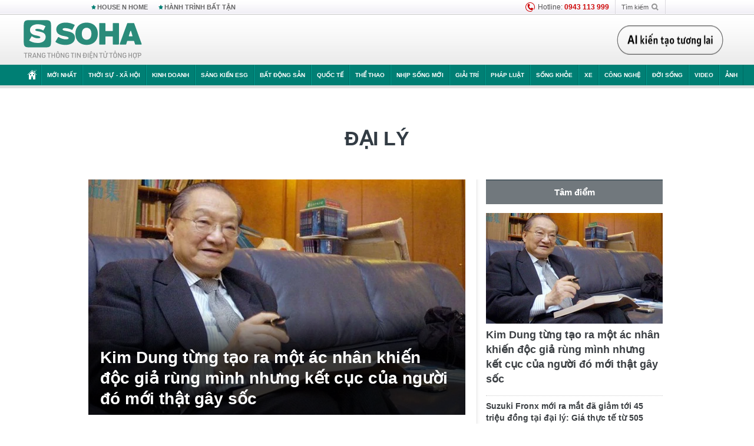

--- FILE ---
content_type: text/html; charset=utf-8
request_url: https://soha.vn/dai-ly.html
body_size: 22254
content:
<!DOCTYPE html>
<html lang="vi">
<head>
    <meta http-equiv="Content-Type" content="text/html; charset=utf-8"/>
    <title>Đại lý : Kim Dung từng tạo ra một ác nhân khiến độc giả rùng mình nhưng kết cục của người đó mới thật gây sốc</title>
    <meta name="description" content="Dai-ly : Ác nhân này là ai?">
    <meta name="keywords" content="Đại lý, tin tức Đại lý, video Đại lý, hình ảnh Đại lý">
    <meta name="news_keywords" content="Đại lý, tin tức Đại lý, video Đại lý, hình ảnh Đại lý">
    <meta property="og:title" content="Đại lý : Kim Dung từng tạo ra một ác nhân khiến độc giả rùng mình nhưng kết cục của người đó mới thật gây sốc">
    <meta property="og:description" content="Đại lý : Ác nhân này là ai?">
    <meta property="og:type" content="article" />
    <meta property="og:url" content="https://soha.vn/dai-ly.html" />
    <meta property="og:image" content="https://sohanews.sohacdn.com/zoom/600_315/icons/soha-1200x630.jpg" />
    <meta property="og:image:type" content="image/jpg" />
    <meta property="og:image:width" content="600" />
    <meta property="og:image:height" content="315" />
    <meta property="twitter:image" content="https://sohanews.sohacdn.com/zoom/600_315/icons/soha-1200x630.jpg" />
    <meta property="twitter:card" content="summary_large_image" />
    <link rel="canonical" href="https://soha.vn/dai-ly.html"/>
    <link  rel="alternate" media="only screen and (max-width: 640px)"  href="https://m.soha.vn/dai-ly.html" />
    <link rel="alternate" media="handheld" href="https://m.soha.vn/dai-ly.html" />
    <meta prefix="fb: http://ogp.me/ns/fb#" property="fb:app_id" content="150439901816779" />
    <meta name="google-site-verification" content="TNthD0oe_3DoN9R-iWnUdKdxiCLOBl6mKowgwXJh8tc" />
    <meta name="viewport" content="width=device-width, initial-scale=1, maximum-scale=5, minimal-ui"/>
    <meta name="robots" content="max-image-preview:large,index,follow,all"/>
    <meta name="Language" content="vi"/>
    <meta name="distribution" content="Global"/>
    <meta name="revisit-after" content="1 days"/>
    <meta name="GENERATOR" content="https://soha.vn">
    <meta name="RATING" content="GENERAL"/>
    <link rel="shortcut icon" href="https://sohanews.sohacdn.com/icons/soha-32.png" type="image/png">
    <meta name="site_path" content="https://soha.vn">
    <meta name="author" content="VCCorp.vn">
    <meta name="og:site_name" content="Soha">
    <meta name="copyright" content="Copyright (c) by Công ty Cổ phần VCCorp"/>
    <meta http-equiv="x-dns-prefetch-control" content="on"/>
    <link rel="dns-prefetch" href="https://static.mediacdn.vn/">
    <link rel="dns-prefetch" href="https://sohanews.sohacdn.com">
    <link rel="dns-prefetch" href="https://videothumbs.mediacdn.vn/">
    <link rel="dns-prefetch" href="https://videothumbs-ext.mediacdn.vn/">
    <meta id="fbImage" itemprop="thumbnailUrl" property="og:image" content="https://sohanews.sohacdn.com/icons/soha-1200x630.jpg"/>
    <link rel="preload" href="https://sohanews.sohacdn.com/web_font/SFProDisplay-Medium.woff2" as="font" type="font/woff2" crossorigin>
    <link rel="preload" href="https://static.mediacdn.vn/soha.vn/web_font/SFPD-Bold.otf" as="font" type="font/woff2" crossorigin>
    <link rel="preload" href="https://sohanews.sohacdn.com/web_font/SFProDisplay-Semibold.woff2" as="font" type="font/woff2" crossorigin>
    <link rel="preload" href="https://sohanews.sohacdn.com/web_font/SFProDisplay-Medium.woff2" as="font" type="font/woff2" crossorigin>
    <link rel="preload" href="https://static.mediacdn.vn/soha.vn/images/soha-sprite-v35.png" as="image" fetchpriority="high">
    <link rel="preload" href="https://static.mediacdn.vn/soha.vn/images/soha-repeat-x.png" as="image" fetchpriority="high">

    <script>

    function getMeta(t) { let e = document.getElementsByTagName("meta"); for (let n = 0; n < e.length; n++)if (e[n].getAttribute("name") === t) return e[n].getAttribute("content"); return "" }
    var hdUserAgent = getMeta("uc:useragent");
    var isNotAllow3rd = hdUserAgent.includes("not-allow-ads");
    var isNotAllowAds = hdUserAgent.includes("not-allow-ads");
    var pageSettings = {
        Domain: "https://soha.vn",
        sharefbApiDomain: "https://sharefb.cnnd.vn",
        videoplayer: "https://vcplayer.mediacdn.vn",
        VideoToken: "[base64]",
        commentSiteName: "sohanews",
        DomainUtils: "https://utils3.cnnd.vn",
        imageDomain: "https://sohanews.sohacdn.com",
        DomainApiVote: "https://eth.cnnd.vn",
        allowAds: true && !isNotAllow3rd,
        allow3rd: true && !isNotAllow3rd,
        DomainUtils2: "https://util8.cnnd.vn",
        DOMAIN_API_NAME_SPACE:'sohanews',
        sport5sDomain:"https://sport5s.cnnd.vn",
        siteMail:"soha",
        sDomainMail:"https://eth.cnnd.vn",
    }
    var appSettings = {
        ajaxDomain:'https://s2.soha.vn',
        ajaxDomainSession:'https://s2.soha.vn',
        ajaxDomainUtil2: "https://util8.cnnd.vn",
    };
    var apiBangXepHang = 'https://sport5s.cnnd.vn' + '/sport5-api-data.htm';

    function loadJsAsync(jsLink, callback, callbackEr) {
        var scriptEl = document.createElement("script");
        scriptEl.type = "text/javascript";
        scriptEl.async = true;
        if (typeof callback == "function") {
            scriptEl.onreadystatechange = scriptEl.onload = function () {
                callback();
            };
        }
        scriptEl.src = jsLink;
        if (typeof callbackEr != "undefined") {
            scriptEl.setAttribute('onerror', callbackEr);
        }
        if (scriptEl) {
            var _scripts = document.getElementsByTagName("script");
            var checkappend = false;
            for (var i = 0; i < _scripts.length; i++) {
                if (_scripts[i].src == jsLink)
                    checkappend = true
            }
            if (!checkappend) {
                var head = document.getElementsByTagName('head')[0];
                head.appendChild(scriptEl);
            }
        }
    }

    function loadCss(t) {
        var e = document.getElementsByTagName("head")[0], s = document.createElement("link");
        s.rel = "stylesheet", s.type = "text/css", s.href = t, s.media = "all", e.appendChild(s)
    }
    function checkRunInitScroll() {
        if (typeof runinitscroll != "undefined" && runinitscroll.length >= 1) {
            runinitscroll[0]();
            var len = runinitscroll.length;
            var arr = [];
            for (var i = 1; i < len; i++) {
                arr.push(runinitscroll[i]);
            }
            runinitscroll = arr;
        }
        window.setTimeout(function () {
            checkRunInitScroll();
        }, 1);
    }
    setTimeout(function () {
        let e = !1;

        let runInitScrollTimeout = pageSettings.allow3rd ? 1 : 3000;

        function t() {
            try {
                e || (e = !0, document.removeEventListener("scroll", t), function () {
                    let e = document.createElement("script");
                    e.async = !0, e.setAttribute("data-ad-client", ""), document.head.appendChild(e), e.src = ""
                }(), document.removeEventListener("mousemove", t), document.removeEventListener("mousedown", t), document.removeEventListener("touchstart", t)), setTimeout(function () {
                    checkRunInitScroll();
                }, runInitScrollTimeout)

            } catch (err) {
                console.log("init --" + err);
            }
        }
        document.addEventListener("scroll", t, { passive: true }), document.addEventListener("mousemove", t), document.addEventListener("mousedown", t), document.addEventListener("touchstart", t, { passive: true }), document.addEventListener("load", function () {
            document.body.clientHeight != document.documentElement.clientHeight && 0 == document.documentElement.scrollTop && 0 == document.body.scrollTop || t()
        })
    }, 1);
</script>

        <link href="https://static.mediacdn.vn/soha.vn/web_css/20240118/soha.list-ispopup.min.css?v1" rel="stylesheet">
            <script type="application/ld+json">
{
    "@context" : "http://schema.org",
    "@type": "WebSite",
    "name":"Đại lý",
    "alternateName": "",
    "url":"https://soha.vn/dai-ly.html"
}
</script>
<!-- GOOGLE BREADCRUMB STRUCTURED DATA -->
<script type="application/ld+json">
{
"@context": "http://schema.org",
"@type": "BreadcrumbList",
"itemListElement": [
    {
        "@type": "ListItem",
        "position": 1,
        "item": {
            "@id": "https://soha.vn",
            "name": "Trang chủ"
        }
    },{
        "@type": "ListItem",
        "position": 2,
        "item": {
            "@id": "https://soha.vn/dai-ly.html",
            "name": "Đại lý "
        }
    }
]
}
</script>
<script type="application/ld+json">
        {
        "@context": "http://schema.org",
        "@type": "Organization",
        "name":"Soha",
        "url": "https://soha.vn",
         "logo": "https://sohanews.mediacdn.vn/web_images/default_avatar.png",
        "email": "mailto: mailto:btv@soha.vn",
        "sameAs":[
                "https://www.facebook.com/TintucSoha"
                    ,"https://www.facebook.com/Sohaquansu"
                    ,"https://twitter.com/soha88063891"
                     ,"https://www.facebook.com/Sohasongkhoe"
             ],
    "contactPoint": [{
        "@type": "ContactPoint",
        "telephone": "(84 24) 7307 7979",
        "contactType": "customer service"
        }],
        "address": {
            "@type": "PostalAddress",
            "addressLocality": "Thanh Xuân",
            "addressRegion": "Hà Nội",
            "addressCountry": "Việt Nam",
            "postalCode":"100000",
            "streetAddress": "Tầng 20, tòa nhà Center Building, Hapulico Complex, số 1 Nguyễn Huy Tưởng, phường Thanh Xuân Trung, quận Thanh Xuân, Hà Nội"
            }
        }
    </script>
<script type="text/javascript">
    var _ADM_Channel = '%2ftag%2fdai-ly%2f';
</script>




            <style>
        .tags-desc {
            margin: 10px 0;
            padding: 20px 10px;
            line-height: 1.4;
            background: #f5f5f5;
            border-radius: 5px;
            border: thin solid #eee;
            font-size: 16px;
        }
        .tags-desc a{
            color: #007f74;
        }
            </style>
    <style>
        .page-menu a:hover {color: #fff;}
        .page-menu a.active:hover {color: #007f74;}
        .news-title[data-newtype="5"]:before {
            content: '';
            width: 41px;
            display: inline-block;
            margin-right: 2px;
            background: url("https://static.mediacdn.vn/soha.vn/images/sicon-live.png") no-repeat;
            background-size: contain;
            height: 17px;
        }
        .box-category-item .box-category-link-title[data-newstype="5"]:before {
            content: '';
            width: 39px;
            display: inline-block;
            margin-right: 8px;
            background: url("https://static.mediacdn.vn/soha.vn/images/sicon-live.png") no-repeat;
            background-size: contain;
            height: 18px;
            margin-bottom: -4px;
        }
        .ml-10{
            margin-left: 10px;
        }
    </style>
    <style>
    body {
        min-width: 1160px !important;
    }
    .tlshowmore.load-more-btn{
        padding-top: unset;
    }
    @media  screen and (max-width: 1024px) {
        .header .page-header .page-menu .inner {
            max-width: 100% !important;
        }

        .header .page-header .page-menu {
            position: relative !important;
        }

        .detail-container-full .adm-mainsection .boxcontent {
            width: 100% !important;
            padding: 30px 0 !important;
        }
    }
</style>
    <script type="text/javascript" src="https://adminplayer.sohatv.vn/resource/init-script/playerInitScript.js"></script>
</head>
<body >
<script>
    if (pageSettings.allow3rd) {
        (function () {
            var img = new Image();
            var pt = (document.location.protocol == "https:" ? "https:" : "http:");
            img.src = pt + '//lg1.logging.admicro.vn/ftest?url=' + encodeURIComponent(document.URL);
            var img1 = new Image();
            img1.src = pt + '//amcdn.vn/ftest?url=' + encodeURIComponent(document.URL);
        })();
    }
</script>
<script>
    if (pageSettings.allow3rd) {
        var _comscore = _comscore || [];
        _comscore.push({c1: "2", c2: "17793284"});
        (function () {
            var s = document.createElement("script"), el = document.getElementsByTagName("script")[0];
            s.async = true;
            s.src = (document.location.protocol == "https:" ? "https://sb" : "http://b") + ".scorecardresearch.com/beacon.js";
            el.parentNode.insertBefore(s, el);
        })();
    }
</script>
<noscript>
    <img src="http://b.scorecardresearch.com/p?c1=2&c2=17793284&cv=2.0&cj=1" />
</noscript>
<script>
    if (pageSettings.allow3rd) {
        loadJsAsync('https://sentry.mediacdn.vn/raven.min.js');
    }
</script>
<!-- Facebook Pixel Code -->
<script>
    if (pageSettings.allow3rd) {
        !function (f, b, e, v, n, t, s) {
            if (f.fbq) return;
            n = f.fbq = function () {
                n.callMethod ?
                    n.callMethod.apply(n, arguments) : n.queue.push(arguments)
            };
            if (!f._fbq) f._fbq = n;
            n.push = n;
            n.loaded = !0;
            n.version = '2.0';
            n.queue = [];
            t = b.createElement(e);
            t.async = !0;
            t.src = v;
            s = b.getElementsByTagName(e)[0];
            s.parentNode.insertBefore(t, s)
        }(window, document, 'script',
            'https://connect.facebook.net/en_US/fbevents.js');
        fbq('init', '260310555940925');
        fbq('track', 'PageView');
    }
</script>
<noscript>
    <img height="1" width="1" style="display:none" src="https://www.facebook.com/tr?id=260310555940925&ev=PageView&noscript=1" />
</noscript>
<!-- End Facebook Pixel Code -->
<script>
    if (pageSettings.allow3rd) {
        (function () {
            function d(b, c, e) {
                var a = document.createElement("script");
                a.type = "text/javascript";
                a.async = !0;
                a.src = b;
                2 <= arguments.length && (a.onload = c, a.onreadystatechange = function () {
                    4 != a.readyState && "complete" != a.readyState || c()
                });
                a.onerror = function () {
                    if ("undefined" != typeof e) try {
                        e()
                    } catch (g) {
                    }
                };
                document.getElementsByTagName("head")[0].appendChild(a)
            }

            function f() {
                if ("undefined" == typeof window.ADMStorageFileCDN) setTimeout(function () {
                    f()
                }, 500); else if ("undefined" != typeof window.ADMStorageFileCDN.corejs &&
                    "undefined" != typeof window.ADMStorageFileCDN.chkCorejs && 0 == window.ADMStorageFileCDN.chkCorejs) if (window.ADMStorageFileCDN.chkCorejs = !0, "string" == typeof window.ADMStorageFileCDN.corejs) d(window.ADMStorageFileCDN.corejs); else if ("undefined" != typeof window.ADMStorageFileCDN.corejs) for (var b = 0, c = window.ADMStorageFileCDN.corejs.length; b < c; b++) d(window.ADMStorageFileCDN.corejs[b])
            }

            f()
        })();
    }
</script>
<script>
    if (pageSettings.allow3rd) {
        (function (w, d, s, l, i) {
            w[l] = w[l] || [];
            w[l].push({
                'gtm.start':
                    new Date().getTime(), event: 'gtm.js'
            });
            var f = d.getElementsByTagName(s)[0],
                j = d.createElement(s), dl = l != 'dataLayer' ? '&l=' + l : '';
            j.async = true;
            j.src =
                'https://www.googletagmanager.com/gtm.js?id=' + i + dl;
            f.parentNode.insertBefore(j, f);
        })(window, document, 'script', 'dataLayer', 'GTM-WQ88Q93');
    }
</script>
<script>
    if (pageSettings.allow3rd) {
        try {
            did = localStorage['__uidac'];
        } catch (e) {
        }
    }
</script>
<!-- Admicro Tag Manager -->
<script>
    if (pageSettings.allow3rd) {
        (function (a, b, d, c, e) {
            a[c] = a[c] || [];
            a[c].push({"atm.start": (new Date).getTime(), event: "atm.js"});
            a = b.getElementsByTagName(d)[0];
            b = b.createElement(d);
            b.async = !0;
            b.src = "//deqik.com/tag/corejs/" + e + ".js";
            a.parentNode.insertBefore(b, a)
        })(window, document, "script", "atmDataLayer", "ATM4GHFIUA3KH");
    }
</script>
<!-- End Admicro Tag Manager-->
<script>
        var arrAdmZone = [];
        function initArrAdmZone(from) {
            const zoneElements = document.querySelectorAll('zone[id]:not(.pushed),div[id^=admzone]:not(.pushed),div[id^=zone]:not(.pushed)');

            for (const zone of zoneElements) {
                const adsId = zone.getAttribute('id');
                arrAdmZone.push(adsId);
                zone.classList.add('pushed');
            }

            console.log('initArrAdmZone ' + from, arrAdmZone);
        }

        document.addEventListener("DOMContentLoaded", function () {
            initArrAdmZone("DOMContentLoaded");
        });

        (runinit = window.runinit || []).push(function () {
            $(document).ajaxComplete(function () {
                initArrAdmZone('document ajaxComplete');
            });
        });
    </script>
    <script>
        var arfAsync = arfAsync || [];
        var admicroAD = admicroAD || {};
        if (pageSettings.allow3rd) {
            admicroAD.unit = admicroAD.unit || [];
            //adBlock Firefox
            loadJsAsync('https://static.amcdn.vn/tka/cdn.js');
            loadJsAsync('https://media1.admicro.vn/suts/pcl.js');
            loadJsAsync('https://media1.admicro.vn/core/adm_tracking.js',"", callbackEr = "window.arferrorload = true;");
            loadJsAsync('https://media1.admicro.vn/cms/Arf.min.js',"", callbackEr = "window.arferrorload = true;");
        }
    </script>
<div id="admWrapsite">
    <div id="admzone13609"></div>
    <script>
        if (pageSettings.allow3rd) admicroAD.unit.push(function () { admicroAD.show('admzone13609') });
    </script>

    <style>
    .page-menu{
        padding: 0 1px;
    }
    .page-menu>.inner{
        width: 1200px;
        max-width: 100%;
    }
    .img-vn-vuon-minh{
        width: 100%;
        height: 45px;
        object-fit: contain;
    }
    .page-head__right a {
    height: 50px;
    }
    .gocnhin-group {
        width: 100%;
    }
    /*.banner-80year {*/
    /*    height: 55px;*/
    /*    margin-right: 16px;*/
    /*}*/
    /*.banner-80year img {*/
    /*    height: 100%;*/
    /*}*/
</style>
<header class="header">
    <div class="page-header">
        <div class="page-top">
            <div class="w980 mgauto d-flex justify-content-sb align-items-center">
                <div class="link nhomchude">
                    <a class="nav-link" href="/house-n-home.html" title="HOUSE N HOME">HOUSE N HOME</a>

                    <a class="nav-link" href="/hanh-trinh-bat-tan.html" title="Hành trình bất tận">HÀNH TRÌNH BẤT TẬN</a>
                    <!-- <a class="nav-link" href="/mua-nao-benh-nay.html" title="DR.BLUE">DR.BLUE</a> -->
                </div>
                <div class="action">
                    
                    <span class="item hotline"><i class="ico-hotline"></i>Hotline: <b>0943 113 999</b></span>
                    <span class="item trigger search">
                            Tìm kiếm<i class="ico-search"></i>
                        <div class="box-search" style="display: none;">
                            <input id="textSearch" class="text txt-search"><button id="btnSearch" type="button" class="button btn-search-a" >
                            </button>
                        </div>
                    </span>
                </div>
            </div>
        </div>
        <div class="page-head">
            <div class="align-items-center d-flex justify-content-sb mgauto relative w980">
                <div class="header__r align-items-center d-flex justify-content-sb">

                                            <a href="/" class="logo" title="Trang chủ"></a>
                                                        </div>

                <div class="mgt25 page-head__right">





                    <div class="head-right-1">
                        <a class="head-right-item" href="/su-kien/ai-kien-tao-tuong-lai-3455.htm" data-pos="1" title="Ai kiến tạo tương lai" style="display: none;">
                            <img src="https://static.mediacdn.vn/thumb_w/181/soha.vn/images/Ai-kien-tao-tuong-lai.png" alt="Ai kiến tạo tương lai" width="181" height="36">
                        </a>
                        <a href="/su-kien/biet-benh-som-tri-benh-nhanh-3261.htm" class="head-right-item" data-pos="2" title="Biết bệnh sớm, trị bệnh nhanh" style="display: none;">
                            <img src="https://sohanews.sohacdn.com/thumb_w/170/web_images/bietbenhsom_soha.png" alt="Biết bệnh sớm, trị bệnh nhanh" width="170" height="32">
                        </a>
                    </div>

                </div>


            </div>
        </div>

        <div id="cphBody_PageMenu1_MenuDefault" class="page-menu">
            <div class="inner clearfix" style="position: relative;">
                <a href="/" title="Trang chủ" class="first"><i class="ico-home"></i></a>
                <a title="MỚI NHẤT" class="nav-link" href="/tin-moi-nhat.htm">Mới nhất</a>
                <a title="THỜI SỰ - XÃ HỘI" class="nav-link" href="/thoi-su-xa-hoi.htm">Thời sự - Xã hội</a>
                <a title="Kinh doanh" class="nav-link" href="/kinh-doanh.htm">Kinh doanh</a>
                <a title="Sáng kiến ESG" class="nav-link" href="/sang-kien-esg.htm">Sáng kiến ESG</a>
                <a title="Bất động sản" class="nav-link" href="/kinh-doanh/bat-dong-san.htm">Bất động sản</a>
                <a title="Quốc tế" class="nav-link" href="/quoc-te.htm">Quốc tế</a>
                <a href="/the-thao.htm" class="nav-link" title="thể thao">Thể thao</a>
                <a title="Nhịp sống mới" class="nav-link" href="/nhip-song-moi.htm">Nhịp sống mới</a>
                <a title="Giải trí" class="nav-link" href="/giai-tri.htm">Giải trí</a>
                <a title="Pháp luật" class="nav-link" href="/phap-luat.htm">Pháp luật</a>
                <a title="Sống khỏe" class="nav-link" href="/song-khoe.htm">Sống khỏe</a>
                <a title="Xe" class="nav-link" href="/xe.htm">Xe</a>
                <a title="Công nghệ" class="nav-link" href="/cong-nghe.htm">Công nghệ</a>
                <a title="Đời sống" class="nav-link" href="/doi-song.htm">Đời sống</a>

                <a href="/video.htm" class="nav-link" title="Video">Video</a>
                <a href="/anh.htm" class="nav-link" title="Ảnh" class="last">Ảnh</a>




            </div>
            <div class="mnu-hot-topic-wrapper">
    <div class="w1160">
        <div class="mnu-hot-topic-title">
            <svg width="16" height="20" viewBox="0 0 16 20" fill="none" xmlns="http://www.w3.org/2000/svg">
                <path fill-rule="evenodd" clip-rule="evenodd" d="M0.5 19.375V2.5C0.5 1.83696 0.763392 1.20107 1.23223 0.732233C1.70107 0.263392 2.33696 0 3 0L13 0C13.663 0 14.2989 0.263392 14.7678 0.732233C15.2366 1.20107 15.5 1.83696 15.5 2.5V19.375C15.5001 19.4835 15.4719 19.5902 15.4182 19.6845C15.3645 19.7789 15.2872 19.8576 15.1939 19.913C15.1005 19.9684 14.9944 19.9985 14.8859 20.0004C14.7774 20.0023 14.6702 19.9758 14.575 19.9237L8 16.3363L1.425 19.9237C1.32979 19.9758 1.22265 20.0023 1.11413 20.0004C1.00561 19.9985 0.899459 19.9684 0.806115 19.913C0.712771 19.8576 0.635456 19.7789 0.581781 19.6845C0.528106 19.5902 0.499921 19.4835 0.5 19.375ZM8.2 5.125C8.18173 5.08752 8.15329 5.05592 8.11792 5.03382C8.08256 5.01172 8.0417 5 8 5C7.9583 5 7.91744 5.01172 7.88208 5.03382C7.84671 5.05592 7.81827 5.08752 7.8 5.125L7.0075 6.73125C6.99164 6.76374 6.96809 6.79188 6.93891 6.81322C6.90972 6.83457 6.87577 6.84848 6.84 6.85375L5.065 7.11125C5.02414 7.11745 4.98581 7.13491 4.95431 7.16167C4.92282 7.18843 4.8994 7.22344 4.88668 7.26276C4.87396 7.30208 4.87245 7.34417 4.88231 7.38431C4.89217 7.42445 4.91301 7.46104 4.9425 7.49L6.225 8.74125C6.2775 8.7925 6.30125 8.86625 6.28875 8.93875L5.9875 10.7062C5.98071 10.7471 5.98543 10.789 6.00113 10.8272C6.01684 10.8655 6.0429 10.8987 6.0764 10.9229C6.1099 10.9472 6.14951 10.9617 6.19077 10.9647C6.23204 10.9677 6.27333 10.9592 6.31 10.94L7.8975 10.105C7.92933 10.0884 7.96471 10.0797 8.00062 10.0797C8.03654 10.0797 8.07192 10.0884 8.10375 10.105L9.69125 10.94C9.72788 10.9588 9.76902 10.9671 9.81008 10.9639C9.85114 10.9607 9.89051 10.9462 9.92381 10.922C9.95711 10.8978 9.98304 10.8648 9.99869 10.8267C10.0144 10.7886 10.0191 10.7469 10.0125 10.7062L9.71 8.9375C9.70362 8.90198 9.70598 8.86544 9.71686 8.83103C9.72775 8.79663 9.74685 8.76538 9.7725 8.74L11.0575 7.48875C11.087 7.45979 11.1078 7.4232 11.1177 7.38306C11.1276 7.34292 11.126 7.30083 11.1133 7.26151C11.1006 7.22219 11.0772 7.18718 11.0457 7.16042C11.0142 7.13366 10.9759 7.1162 10.935 7.11L9.16 6.8525C9.12423 6.84723 9.09028 6.83332 9.06109 6.81197C9.03191 6.79063 9.00836 6.76249 8.9925 6.73L8.2 5.125Z" fill="#007F74"></path>
            </svg>Nhóm chủ đề
        </div>
        <div class="mnu-hot-topic-tpgrlist">
            <div class="item-mgz" style="background-image: url(https://sohanews.sohacdn.com/thumb_w/540/web_images/banner_housenhome.jpg)">
                <a href="/house-n-home.html" title="House n Home"><span class="name">House n Home</span></a>
            </div>
            <div class="item-mgz" style="background-image: url(https://sohanews.sohacdn.com/thumb_w/540/mob_images/soha-emag-topic-cover_30072020.jpg)">
                <a href="/soha-special.html" title="Soha Special"><span class="name">Soha Special</span></a>
            </div>
            <div class="item-gnds" style="background-image: url(https://sohanews.sohacdn.com/thumb_w/540/web_images/chu-de-hay-tu-hao-viet-nam.jpg)">
                <a href="/tu-hao-viet-nam.html" title="Tự hào Việt Nam"><span class="name">Tự hào Việt Nam</span></a>
            </div>

            <div class="item-gnds" style="background-image: url(https://sohanews.sohacdn.com/thumb_w/540/mob_images/hanh-trinh-bat-tan_cover11062022.jpg)">
                <a href="/hanh-trinh-bat-tan.html" title="Hành trình bất tận"><span class="name">Hành trình bất tận</span></a>
            </div>
            <!-- <div class="item-gnds" style="background-image: url(https://sohanews.sohacdn.com/thumb_w/540/mob_images/vu-khi-viet-nam.jpg)">
                <a href="/su-kien/vu-khi-viet-nam-hien-dai-2960.htm" title="Vũ khí Việt Nam"><span class="name">Vũ khí Việt Nam</span></a>
            </div> -->

            <div class="item-gnds" style="background-image: url(https://sohanews.sohacdn.com/thumb_w/540/web_images/banner_day_con.jpg)">
                <a href="/day-con.html" title="Dạy con nên người"><span class="name">Dạy con nên người</span></a>
            </div>

            <!-- <div class="item-gnds" style="background-image: url(https://sohanews.sohacdn.com/thumb_w/540/web_images/banner-giai-ma-chat-dinh-duong.jpg)">
                <a href="/su-kien/giai-ma-chat-dinh-duong-3188.htm" title="Giải mã Chất dinh dưỡng"><span class="name">Giải mã Chất dinh dưỡng</span></a>
            </div> -->
            <div class="item-bhcs" style="background-image: url(https://sohanews.sohacdn.com/thumb_w/540/mob_images/bai-hoc-cuoc-song-cover_30072020.jpg)">
                <a href="/doi-song/bai-hoc-cuoc-song.htm" title="Bài học cuộc sống"><span class="name">Bài học cuộc sống</span></a>
            </div>

            <div class="item-gnds" style="background-image: url(https://sohanews.sohacdn.com/thumb_w/540/web_images/binh-luan-bong-da.jpg)">
                <a href="/the-thao/binh-luan.htm" title="Bình luận bóng đá"><span class="name">Bình luận bóng đá</span></a>
            </div>
        </div>
    </div>
</div>
        </div>
    </div>
</header>
                    <div class="main">
                <div class="page-body ">
        <div class="adm-mainsection">
                            <div class="mgauto clearfix mgt15">
                    <div id="admzone2238"></div>
    <script>
        if (pageSettings.allow3rd) admicroAD.unit.push(function () { admicroAD.show('admzone2238') });
    </script>

                </div>
                        <div class="w980 mgauto soha-catchup">
                                <div class="ads-top clearfix mgt15"></div>
                <h1 class="threadBanner" title="Đại lý" data-cd-key="siteid198:tag:id322296">Đại lý</h1>
                <div class="body-content d-flex mgt15">
                    <div class="w640 fl mgr10 colleft">
                        <div class="clearfix loadlistCatchup" data-marked-zoneid="soha_hub_dai_ly">
                                                            <div class="box-category" data-layout="23"  >
    <div class="box-category-middle">
                                    <div class="box-category-item" data-sort="0">
                    <a class="box-category-link-with-avatar img-resize show-popup inited-timeline-popup" href="/kim-dung-tung-tao-ra-mot-ac-nhan-khien-doc-gia-rung-minh-nhung-ket-cuc-cua-nguoi-do-moi-that-gay-soc-198251203164950865.htm"
               title="Kim Dung từng tạo ra một ác nhân khiến độc giả rùng mình nhưng kết cục của người đó mới thật gây sốc" data-id="198251203164950865" data-popup-url="/kim-dung-tung-tao-ra-mot-ac-nhan-khien-doc-gia-rung-minh-nhung-ket-cuc-cua-nguoi-do-moi-that-gay-soc-198251203164950865.htm">
                                    <img data-type="avatar"  
                    src="https://sohanews.sohacdn.com/zoom/640_400/160588918557773824/2025/12/3/kim-dung-2-1764754981967643355321-42-0-477-696-crop-1764755022203969638330.jpg"
                         alt="Kim Dung từng tạo ra một ác nhân khiến độc giả rùng mình nhưng kết cục của người đó mới thật gây sốc" loading=&quot;lazy&quot;
                         class="box-category-avatar">
                            </a>
                <div class="box-category-content">
            <h2 class="box-category-title-text ">
            <a data-type="title" data-linktype="newsdetail" data-id="198251203164950865"
               class="box-category-link-title show-popup inited-timeline-popup" data-type="0"
               data-newstype="0" href="/kim-dung-tung-tao-ra-mot-ac-nhan-khien-doc-gia-rung-minh-nhung-ket-cuc-cua-nguoi-do-moi-that-gay-soc-198251203164950865.htm" data-popup-url="/kim-dung-tung-tao-ra-mot-ac-nhan-khien-doc-gia-rung-minh-nhung-ket-cuc-cua-nguoi-do-moi-that-gay-soc-198251203164950865.htm"
               title="Kim Dung từng tạo ra một ác nhân khiến độc giả rùng mình nhưng kết cục của người đó mới thật gây sốc">Kim Dung từng tạo ra một ác nhân khiến độc giả rùng mình nhưng kết cục của người đó mới thật gây sốc</a>
        </h2>

                                    <a class="box-category-category" href="/doi-song.htm"
                   title="Đời sống">Đời sống</a>
            
                            <span class="box-category-time time-ago" title="2025-12-04T06:00:00">2025-12-04T06:00:00</span>
                    
                    <p data-type="sapo" class="box-category-sapo"
               >
                Ác nhân này là ai?</p>
            </div>
    </div>
                                                <div class="box-category-item" data-sort="0">
                    <a class="box-category-link-with-avatar img-resize show-popup inited-timeline-popup" href="/suzuki-fronx-moi-ra-mat-da-giam-toi-45-trieu-dong-tai-dai-ly-gia-thuc-te-tu-505-trieu-pha-hoi-nong-len-raize-sonet-198251118114838537.htm"
               title="Suzuki Fronx mới ra mắt đã giảm tới 45 triệu đồng tại đại lý: Giá thực tế từ 505 triệu, ‘phả hơi nóng’ lên Raize, Sonet" data-id="198251118114838537" data-popup-url="/suzuki-fronx-moi-ra-mat-da-giam-toi-45-trieu-dong-tai-dai-ly-gia-thuc-te-tu-505-trieu-pha-hoi-nong-len-raize-sonet-198251118114838537.htm">
                                    <img data-type="avatar"  
                    src="https://sohanews.sohacdn.com/zoom/260_163/160588918557773824/2025/11/18/avatar1763441237643-17634412381911564329344.jpg"
                         alt="Suzuki Fronx mới ra mắt đã giảm tới 45 triệu đồng tại đại lý: Giá thực tế từ 505 triệu, ‘phả hơi nóng’ lên Raize, Sonet" loading=&quot;lazy&quot;
                         class="box-category-avatar">
                            </a>
                <div class="box-category-content">
            <h3 class="box-category-title-text ">
            <a data-type="title" data-linktype="newsdetail" data-id="198251118114838537"
               class="box-category-link-title show-popup inited-timeline-popup" data-type="0"
               data-newstype="0" href="/suzuki-fronx-moi-ra-mat-da-giam-toi-45-trieu-dong-tai-dai-ly-gia-thuc-te-tu-505-trieu-pha-hoi-nong-len-raize-sonet-198251118114838537.htm" data-popup-url="/suzuki-fronx-moi-ra-mat-da-giam-toi-45-trieu-dong-tai-dai-ly-gia-thuc-te-tu-505-trieu-pha-hoi-nong-len-raize-sonet-198251118114838537.htm"
               title="Suzuki Fronx mới ra mắt đã giảm tới 45 triệu đồng tại đại lý: Giá thực tế từ 505 triệu, ‘phả hơi nóng’ lên Raize, Sonet">Suzuki Fronx mới ra mắt đã giảm tới 45 triệu đồng tại đại lý: Giá thực tế từ 505 triệu, ‘phả hơi nóng’ lên Raize, Sonet</a>
        </h3>

                                    <a class="box-category-category" href="/kinh-doanh.htm"
                   title="Kinh doanh">Kinh doanh</a>
            
                            <span class="box-category-time time-ago" title="2025-11-18T16:16:00">2025-11-18T16:16:00</span>
                    
                    <p data-type="sapo" class="box-category-sapo"
               >
                Mẫu CUV cỡ A vừa ra mắt là Suzuki Fronx đang được giảm giá 10-45 triệu đồng tại các đại lý. Giá bán của xe trở nên cạnh tranh hơn trong phân khúc.</p>
            </div>
    </div>
                                                <div class="box-category-item" data-sort="0">
                    <a class="box-category-link-with-avatar img-resize show-popup inited-timeline-popup" href="/mua-no-xo-so-gan-200-trieu-dong-nguoi-dan-ong-nhat-dinh-khong-tra-lien-bi-khoi-kien-toa-tuyen-bo-dai-ly-lam-vay-la-sai-198251027165145566.htm"
               title="Mua nợ xổ số gần 200 triệu đồng, người đàn ông nhất định không trả liền bị khởi kiện, tòa tuyên bố: &quot;Đại lý làm vậy là sai&quot;" data-id="198251027165145566" data-popup-url="/mua-no-xo-so-gan-200-trieu-dong-nguoi-dan-ong-nhat-dinh-khong-tra-lien-bi-khoi-kien-toa-tuyen-bo-dai-ly-lam-vay-la-sai-198251027165145566.htm">
                                    <img data-type="avatar"  
                    src="https://sohanews.sohacdn.com/zoom/260_163/160588918557773824/2025/10/27/avatar1761558680183-1761558681243704906501.jpg"
                         alt="Mua nợ xổ số gần 200 triệu đồng, người đàn ông nhất định không trả liền bị khởi kiện, tòa tuyên bố: &quot;Đại lý làm vậy là sai&quot;" loading=&quot;lazy&quot;
                         class="box-category-avatar">
                            </a>
                <div class="box-category-content">
            <h3 class="box-category-title-text ">
            <a data-type="title" data-linktype="newsdetail" data-id="198251027165145566"
               class="box-category-link-title show-popup inited-timeline-popup" data-type="0"
               data-newstype="0" href="/mua-no-xo-so-gan-200-trieu-dong-nguoi-dan-ong-nhat-dinh-khong-tra-lien-bi-khoi-kien-toa-tuyen-bo-dai-ly-lam-vay-la-sai-198251027165145566.htm" data-popup-url="/mua-no-xo-so-gan-200-trieu-dong-nguoi-dan-ong-nhat-dinh-khong-tra-lien-bi-khoi-kien-toa-tuyen-bo-dai-ly-lam-vay-la-sai-198251027165145566.htm"
               title="Mua nợ xổ số gần 200 triệu đồng, người đàn ông nhất định không trả liền bị khởi kiện, tòa tuyên bố: &quot;Đại lý làm vậy là sai&quot;">Mua nợ xổ số gần 200 triệu đồng, người đàn ông nhất định không trả liền bị khởi kiện, tòa tuyên bố: &quot;Đại lý làm vậy là sai&quot;</a>
        </h3>

                                    <a class="box-category-category" href="/doi-song.htm"
                   title="Đời sống">Đời sống</a>
            
                            <span class="box-category-time time-ago" title="2025-10-28T08:32:00">2025-10-28T08:32:00</span>
                    
                    <p data-type="sapo" class="box-category-sapo"
               >
                Ông chủ đại lý xổ số ở Trung Quốc ngỡ ngàng khi vướng phải rắc rối pháp lý chỉ vì cho khách mua nợ.</p>
            </div>
    </div>
                                                <div class="box-category-item" data-sort="0">
                    <a class="box-category-link-with-avatar img-resize show-popup inited-timeline-popup" href="/nguoi-hay-doi-ngoai-te-can-luu-y-keo-bi-phat-den-ca-tram-trieu-dong-tich-thu-ngoai-te-198251025142942959.htm"
               title="Người hay đổi ngoại tệ cần lưu ý, kẻo bị phạt đến cả trăm triệu đồng, tịch thu ngoại tệ" data-id="198251025142942959" data-popup-url="/nguoi-hay-doi-ngoai-te-can-luu-y-keo-bi-phat-den-ca-tram-trieu-dong-tich-thu-ngoai-te-198251025142942959.htm">
                                    <img data-type="avatar"  
                    src="https://sohanews.sohacdn.com/zoom/260_163/160588918557773824/2025/10/25/img5012-1761377305319-1761377306239603476745-5-0-714-1135-crop-1761377333517139798943.png"
                         alt="Người hay đổi ngoại tệ cần lưu ý, kẻo bị phạt đến cả trăm triệu đồng, tịch thu ngoại tệ" loading=&quot;lazy&quot;
                         class="box-category-avatar">
                            </a>
                <div class="box-category-content">
            <h3 class="box-category-title-text ">
            <a data-type="title" data-linktype="newsdetail" data-id="198251025142942959"
               class="box-category-link-title show-popup inited-timeline-popup" data-type="0"
               data-newstype="0" href="/nguoi-hay-doi-ngoai-te-can-luu-y-keo-bi-phat-den-ca-tram-trieu-dong-tich-thu-ngoai-te-198251025142942959.htm" data-popup-url="/nguoi-hay-doi-ngoai-te-can-luu-y-keo-bi-phat-den-ca-tram-trieu-dong-tich-thu-ngoai-te-198251025142942959.htm"
               title="Người hay đổi ngoại tệ cần lưu ý, kẻo bị phạt đến cả trăm triệu đồng, tịch thu ngoại tệ">Người hay đổi ngoại tệ cần lưu ý, kẻo bị phạt đến cả trăm triệu đồng, tịch thu ngoại tệ</a>
        </h3>

                                    <a class="box-category-category" href="/kinh-doanh.htm"
                   title="Kinh doanh">Kinh doanh</a>
            
                            <span class="box-category-time time-ago" title="2025-10-25T20:30:00">2025-10-25T20:30:00</span>
                    
                    <p data-type="sapo" class="box-category-sapo"
               >
                Người dân hết sức lưu ý.</p>
            </div>
    </div>
                                                <div class="box-category-item" data-sort="0">
                    <a class="box-category-link-with-avatar img-resize show-popup inited-timeline-popup" href="/nguoi-dan-ong-trung-xo-so-doc-dac-22-ty-dong-luc-den-doi-thuong-bi-dai-ly-tu-choi-toa-tuyen-bo-nguoi-mua-phai-tra-207-trieu-dong-198251015093919443.htm"
               title="Người đàn ông trúng xổ số độc đắc 22 tỷ đồng, lúc đến đổi thưởng bị đại lý từ chối, tòa tuyên bố: “Người mua phải trả 207 triệu đồng”" data-id="198251015093919443" data-popup-url="/nguoi-dan-ong-trung-xo-so-doc-dac-22-ty-dong-luc-den-doi-thuong-bi-dai-ly-tu-choi-toa-tuyen-bo-nguoi-mua-phai-tra-207-trieu-dong-198251015093919443.htm">
                                    <img data-type="avatar"  
                    src="https://sohanews.sohacdn.com/zoom/260_163/160588918557773824/2025/10/15/avatar1760495944710-1760495945362749539487.jpeg"
                         alt="Người đàn ông trúng xổ số độc đắc 22 tỷ đồng, lúc đến đổi thưởng bị đại lý từ chối, tòa tuyên bố: “Người mua phải trả 207 triệu đồng”" loading=&quot;lazy&quot;
                         class="box-category-avatar">
                            </a>
                <div class="box-category-content">
            <h3 class="box-category-title-text ">
            <a data-type="title" data-linktype="newsdetail" data-id="198251015093919443"
               class="box-category-link-title show-popup inited-timeline-popup" data-type="0"
               data-newstype="0" href="/nguoi-dan-ong-trung-xo-so-doc-dac-22-ty-dong-luc-den-doi-thuong-bi-dai-ly-tu-choi-toa-tuyen-bo-nguoi-mua-phai-tra-207-trieu-dong-198251015093919443.htm" data-popup-url="/nguoi-dan-ong-trung-xo-so-doc-dac-22-ty-dong-luc-den-doi-thuong-bi-dai-ly-tu-choi-toa-tuyen-bo-nguoi-mua-phai-tra-207-trieu-dong-198251015093919443.htm"
               title="Người đàn ông trúng xổ số độc đắc 22 tỷ đồng, lúc đến đổi thưởng bị đại lý từ chối, tòa tuyên bố: “Người mua phải trả 207 triệu đồng”">Người đàn ông trúng xổ số độc đắc 22 tỷ đồng, lúc đến đổi thưởng bị đại lý từ chối, tòa tuyên bố: “Người mua phải trả 207 triệu đồng”</a>
        </h3>

                                    <a class="box-category-category" href="/doi-song.htm"
                   title="Đời sống">Đời sống</a>
            
                            <span class="box-category-time time-ago" title="2025-10-15T14:03:00">2025-10-15T14:03:00</span>
                    
                    <p data-type="sapo" class="box-category-sapo"
               >
                Tưởng rằng có thể đổi đời nhờ trúng số, người đàn ông Trung Quốc vô cùng ngỡ ngàng với những gì xảy ra sau đó.</p>
            </div>
    </div>
                                                <div class="box-category-item" data-sort="0">
                    <a class="box-category-link-with-avatar img-resize show-popup inited-timeline-popup" href="/36-hinh-ve-cua-bac-minh-than-cong-rot-cuoc-doan-du-da-luyen-den-tang-nao-ma-khien-giang-ho-chan-dong-198251012174103913.htm"
               title="36 hình vẽ của Bắc Minh thần công, rốt cuộc Đoàn Dự đã luyện đến tầng nào mà khiến giang hồ chấn động?" data-id="198251012174103913" data-popup-url="/36-hinh-ve-cua-bac-minh-than-cong-rot-cuoc-doan-du-da-luyen-den-tang-nao-ma-khien-giang-ho-chan-dong-198251012174103913.htm">
                                    <img data-type="avatar"  
                    src="https://sohanews.sohacdn.com/zoom/260_163/160588918557773824/2025/10/12/doan-du-1-1760264282442505755025-24-0-437-660-crop-17602643214061653298283.jpg"
                         alt="36 hình vẽ của Bắc Minh thần công, rốt cuộc Đoàn Dự đã luyện đến tầng nào mà khiến giang hồ chấn động?" loading=&quot;lazy&quot;
                         class="box-category-avatar">
                            </a>
                <div class="box-category-content">
            <h3 class="box-category-title-text ">
            <a data-type="title" data-linktype="newsdetail" data-id="198251012174103913"
               class="box-category-link-title show-popup inited-timeline-popup" data-type="0"
               data-newstype="0" href="/36-hinh-ve-cua-bac-minh-than-cong-rot-cuoc-doan-du-da-luyen-den-tang-nao-ma-khien-giang-ho-chan-dong-198251012174103913.htm" data-popup-url="/36-hinh-ve-cua-bac-minh-than-cong-rot-cuoc-doan-du-da-luyen-den-tang-nao-ma-khien-giang-ho-chan-dong-198251012174103913.htm"
               title="36 hình vẽ của Bắc Minh thần công, rốt cuộc Đoàn Dự đã luyện đến tầng nào mà khiến giang hồ chấn động?">36 hình vẽ của Bắc Minh thần công, rốt cuộc Đoàn Dự đã luyện đến tầng nào mà khiến giang hồ chấn động?</a>
        </h3>

                                    <a class="box-category-category" href="/doi-song.htm"
                   title="Đời sống">Đời sống</a>
            
                            <span class="box-category-time time-ago" title="2025-10-13T06:00:00">2025-10-13T06:00:00</span>
                    
                    <p data-type="sapo" class="box-category-sapo"
               >
                Đoàn Dự là một trong những cao thủ võ công mạnh nhất trong Thiên long bát bộ.</p>
            </div>
    </div>
                                                <div class="box-category-item type-2" data-sort="0">
        <h3 class="box-category-title-text">
            <a data-type="title" data-linktype="newsdetail"
               class="box-category-link-title show-popup inited-timeline-popup" data-newstype="data-newstype" href="/xo-so-24h-cua-vietlott-gay-sot-2-ky-quay-moi-ngay-thay-doi-toan-bo-cach-hang-trieu-nguoi-san-doc-dac-198251003221231021.htm" data-popup-url="/xo-so-24h-cua-vietlott-gay-sot-2-ky-quay-moi-ngay-thay-doi-toan-bo-cach-hang-trieu-nguoi-san-doc-dac-198251003221231021.htm"
               title="Xổ số 24h của Vietlott gây &quot;sốt&quot;, 2 kỳ quay mỗi ngày, thay đổi toàn bộ cách hàng triệu người săn độc đắc" data-id="198251003221231021">
                Xổ số 24h của Vietlott gây &quot;sốt&quot;, 2 kỳ quay mỗi ngày, thay đổi toàn bộ cách hàng triệu người săn độc đắc
            </a>
        </h3>
        <div class="box-category-flex">
                            <a class="box-category-link-with-avatar img-resize show-popup inited-timeline-popup" href="/xo-so-24h-cua-vietlott-gay-sot-2-ky-quay-moi-ngay-thay-doi-toan-bo-cach-hang-trieu-nguoi-san-doc-dac-198251003221231021.htm"
                   title="Xổ số 24h của Vietlott gây &quot;sốt&quot;, 2 kỳ quay mỗi ngày, thay đổi toàn bộ cách hàng triệu người săn độc đắc" data-id="198251003221231021" data-popup-url="/xo-so-24h-cua-vietlott-gay-sot-2-ky-quay-moi-ngay-thay-doi-toan-bo-cach-hang-trieu-nguoi-san-doc-dac-198251003221231021.htm">
                                            <img data-type="avatar"  
                        src="https://sohanews.sohacdn.com/zoom/260_163/160588918557773824/2025/10/3/avatar1759504096961-17595040992091580773315.png"
                             alt="Xổ số 24h của Vietlott gây &quot;sốt&quot;, 2 kỳ quay mỗi ngày, thay đổi toàn bộ cách hàng triệu người săn độc đắc" loading=lazy
                             class="box-category-avatar">
                                    </a>
                        <div class="box-category-content">

                                                            <a class="box-category-category" href="/kinh-doanh.htm"
                           title="Kinh doanh">Kinh doanh</a>
                    
                                            <span class="box-category-time time-ago" title="2025-10-04T10:10:00">2025-10-04T10:10:00</span>
                                    
                                    <p data-type="sapo" class="box-category-sapo"
                       >
                        Vietlott tiếp tục "ăn nên làm ra" với loại hình xổ số này.</p>
                            </div>
        </div>
        </div>
                                                <div class="box-category-item" data-sort="0">
                    <a class="box-category-link-with-avatar img-resize show-popup inited-timeline-popup" href="/soc-day-la-noi-co-200-to-ve-so-trung-thuong-trong-ky-quay-hom-nay-dai-ly-than-tai-lo-dien-198251003203723288.htm"
               title="SỐC: Đây là nơi có 200 tờ vé số trúng thưởng trong kỳ quay hôm nay, &quot;đại lý thần tài&quot; lộ diện" data-id="198251003203723288" data-popup-url="/soc-day-la-noi-co-200-to-ve-so-trung-thuong-trong-ky-quay-hom-nay-dai-ly-than-tai-lo-dien-198251003203723288.htm">
                                    <img data-type="avatar"  
                    src="https://sohanews.sohacdn.com/zoom/260_163/160588918557773824/2025/10/3/avatar1759498309765-17594983117001048833208.png"
                         alt="SỐC: Đây là nơi có 200 tờ vé số trúng thưởng trong kỳ quay hôm nay, &quot;đại lý thần tài&quot; lộ diện" loading=&quot;lazy&quot;
                         class="box-category-avatar">
                            </a>
                <div class="box-category-content">
            <h3 class="box-category-title-text ">
            <a data-type="title" data-linktype="newsdetail" data-id="198251003203723288"
               class="box-category-link-title show-popup inited-timeline-popup" data-type="0"
               data-newstype="0" href="/soc-day-la-noi-co-200-to-ve-so-trung-thuong-trong-ky-quay-hom-nay-dai-ly-than-tai-lo-dien-198251003203723288.htm" data-popup-url="/soc-day-la-noi-co-200-to-ve-so-trung-thuong-trong-ky-quay-hom-nay-dai-ly-than-tai-lo-dien-198251003203723288.htm"
               title="SỐC: Đây là nơi có 200 tờ vé số trúng thưởng trong kỳ quay hôm nay, &quot;đại lý thần tài&quot; lộ diện">SỐC: Đây là nơi có 200 tờ vé số trúng thưởng trong kỳ quay hôm nay, &quot;đại lý thần tài&quot; lộ diện</a>
        </h3>

                                    <a class="box-category-category" href="/kinh-doanh.htm"
                   title="Kinh doanh">Kinh doanh</a>
            
                            <span class="box-category-time time-ago" title="2025-10-03T22:18:00">2025-10-03T22:18:00</span>
                    
                    <p data-type="sapo" class="box-category-sapo"
               >
                Đại lý này có 182 tờ vé số trúng thưởng.</p>
            </div>
    </div>
                                                <div class="box-category-item" data-sort="0">
                    <a class="box-category-link-with-avatar img-resize show-popup inited-timeline-popup" href="/nong-hung-huc-cac-dai-ly-chinh-thuc-mo-ban-iphone-17-hang-tram-nghin-nguoi-nhan-may-198250919104354876.htm"
               title="Nóng hừng hực: Các đại lý chính thức mở bán iPhone 17, hàng trăm nghìn người nhận máy" data-id="198250919104354876" data-popup-url="/nong-hung-huc-cac-dai-ly-chinh-thuc-mo-ban-iphone-17-hang-tram-nghin-nguoi-nhan-may-198250919104354876.htm">
                                    <img data-type="avatar"  
                    src="https://sohanews.sohacdn.com/zoom/260_163/160588918557773824/2025/9/19/avatar1758253293312-1758253293655661743008.jpg"
                         alt="Nóng hừng hực: Các đại lý chính thức mở bán iPhone 17, hàng trăm nghìn người nhận máy" loading=&quot;lazy&quot;
                         class="box-category-avatar">
                            </a>
                <div class="box-category-content">
            <h3 class="box-category-title-text ">
            <a data-type="title" data-linktype="newsdetail" data-id="198250919104354876"
               class="box-category-link-title show-popup inited-timeline-popup" data-type="0"
               data-newstype="0" href="/nong-hung-huc-cac-dai-ly-chinh-thuc-mo-ban-iphone-17-hang-tram-nghin-nguoi-nhan-may-198250919104354876.htm" data-popup-url="/nong-hung-huc-cac-dai-ly-chinh-thuc-mo-ban-iphone-17-hang-tram-nghin-nguoi-nhan-may-198250919104354876.htm"
               title="Nóng hừng hực: Các đại lý chính thức mở bán iPhone 17, hàng trăm nghìn người nhận máy">Nóng hừng hực: Các đại lý chính thức mở bán iPhone 17, hàng trăm nghìn người nhận máy</a>
        </h3>

                                    <a class="box-category-category" href="/kinh-doanh.htm"
                   title="Kinh doanh">Kinh doanh</a>
            
                            <span class="box-category-time time-ago" title="2025-09-19T10:56:00">2025-09-19T10:56:00</span>
                    
                    <p data-type="sapo" class="box-category-sapo"
               >
                Sáng ngày 19/9, đúng 8h, các đại lý ủy quyền của Apple trên toàn quốc đã chính thức mở bán dòng iPhone 17. Bất chấp thời tiết và việc phải chờ đợi nhiều giờ, không khí tại các điểm mở bán lớn ở Hà Nội và TP.HCM vẫn vô cùng sôi động.</p>
            </div>
    </div>
                                                <div class="box-category-item" data-sort="0">
                    <a class="box-category-link-with-avatar img-resize show-popup inited-timeline-popup" href="/hu-truc-bi-giet-nhung-doan-du-chi-mot-muc-im-lang-khong-bao-thu-hay-xem-ke-giet-anh-ta-la-ai-198250902180416719.htm"
               title="Hư Trúc bị giết nhưng Đoàn Dự chỉ một mực im lặng không báo thù: Hãy xem kẻ giết anh ta là ai" data-id="198250902180416719" data-popup-url="/hu-truc-bi-giet-nhung-doan-du-chi-mot-muc-im-lang-khong-bao-thu-hay-xem-ke-giet-anh-ta-la-ai-198250902180416719.htm">
                                    <img data-type="avatar"  
                    src="https://sohanews.sohacdn.com/zoom/260_163/160588918557773824/2025/9/2/doan-du-2-1756799961552533493477-69-0-870-1282-crop-175680058108930608355.jpeg"
                         alt="Hư Trúc bị giết nhưng Đoàn Dự chỉ một mực im lặng không báo thù: Hãy xem kẻ giết anh ta là ai" loading=&quot;lazy&quot;
                         class="box-category-avatar">
                            </a>
                <div class="box-category-content">
            <h3 class="box-category-title-text ">
            <a data-type="title" data-linktype="newsdetail" data-id="198250902180416719"
               class="box-category-link-title show-popup inited-timeline-popup" data-type="0"
               data-newstype="0" href="/hu-truc-bi-giet-nhung-doan-du-chi-mot-muc-im-lang-khong-bao-thu-hay-xem-ke-giet-anh-ta-la-ai-198250902180416719.htm" data-popup-url="/hu-truc-bi-giet-nhung-doan-du-chi-mot-muc-im-lang-khong-bao-thu-hay-xem-ke-giet-anh-ta-la-ai-198250902180416719.htm"
               title="Hư Trúc bị giết nhưng Đoàn Dự chỉ một mực im lặng không báo thù: Hãy xem kẻ giết anh ta là ai">Hư Trúc bị giết nhưng Đoàn Dự chỉ một mực im lặng không báo thù: Hãy xem kẻ giết anh ta là ai</a>
        </h3>

                                    <a class="box-category-category" href="/doi-song.htm"
                   title="Đời sống">Đời sống</a>
            
                            <span class="box-category-time time-ago" title="2025-09-02T22:06:00">2025-09-02T22:06:00</span>
                    
                    <p data-type="sapo" class="box-category-sapo"
               >
                Cái chết của Hư Trúc trong Thiên Long Bát Bộ luôn là một bí ẩn khiến nhiều độc giả day dứt.</p>
            </div>
    </div>
                                                <div class="box-category-item" data-sort="0">
                    <a class="box-category-link-with-avatar img-resize show-popup inited-timeline-popup" href="/doan-du-va-luc-mach-than-kiem-pha-duoc-tuong-khi-cua-vo-danh-than-tang-hay-khong-chi-mo-dung-phuc-co-dap-an-198250503202047284.htm"
               title="Đoàn Dự và Lục Mạch Thần Kiếm phá được tường khí của Vô Danh Thần Tăng hay không: Chỉ Mộ Dung Phục có đáp án" data-id="198250503202047284" data-popup-url="/doan-du-va-luc-mach-than-kiem-pha-duoc-tuong-khi-cua-vo-danh-than-tang-hay-khong-chi-mo-dung-phuc-co-dap-an-198250503202047284.htm">
                                    <img data-type="avatar"  
                    src="https://sohanews.sohacdn.com/zoom/260_163/160588918557773824/2025/5/3/doan-du-4-17462779894311931636767-0-32-386-650-crop-1746278139068260398107.jpg"
                         alt="Đoàn Dự và Lục Mạch Thần Kiếm phá được tường khí của Vô Danh Thần Tăng hay không: Chỉ Mộ Dung Phục có đáp án" loading=&quot;lazy&quot;
                         class="box-category-avatar">
                            </a>
                <div class="box-category-content">
            <h3 class="box-category-title-text ">
            <a data-type="title" data-linktype="newsdetail" data-id="198250503202047284"
               class="box-category-link-title show-popup inited-timeline-popup" data-type="0"
               data-newstype="0" href="/doan-du-va-luc-mach-than-kiem-pha-duoc-tuong-khi-cua-vo-danh-than-tang-hay-khong-chi-mo-dung-phuc-co-dap-an-198250503202047284.htm" data-popup-url="/doan-du-va-luc-mach-than-kiem-pha-duoc-tuong-khi-cua-vo-danh-than-tang-hay-khong-chi-mo-dung-phuc-co-dap-an-198250503202047284.htm"
               title="Đoàn Dự và Lục Mạch Thần Kiếm phá được tường khí của Vô Danh Thần Tăng hay không: Chỉ Mộ Dung Phục có đáp án">Đoàn Dự và Lục Mạch Thần Kiếm phá được tường khí của Vô Danh Thần Tăng hay không: Chỉ Mộ Dung Phục có đáp án</a>
        </h3>

                                    <a class="box-category-category" href="/doi-song.htm"
                   title="Đời sống">Đời sống</a>
            
                            <span class="box-category-time time-ago" title="2025-05-03T22:06:00">2025-05-03T22:06:00</span>
                    
                    <p data-type="sapo" class="box-category-sapo"
               >
                Vì sao Mộ Dung Phục lại biết câu trả lời?</p>
            </div>
    </div>
                                                <div class="box-category-item" data-sort="0">
                    <a class="box-category-link-with-avatar img-resize show-popup inited-timeline-popup" href="/ty-phu-pham-nhat-vuong-tuyen-dai-ly-ban-xe-vinfast-von-ban-dau-chi-tu-350-trieu-dong-nhung-co-the-sinh-loi-500-trieu-dong-thang-198250219214245889.htm"
               title="Tỷ phú Phạm Nhật Vượng tuyển đại lý xe máy điện VinFast, cơ hội sinh lời tới 500 triệu đồng/tháng" data-id="198250219214245889" data-popup-url="/ty-phu-pham-nhat-vuong-tuyen-dai-ly-ban-xe-vinfast-von-ban-dau-chi-tu-350-trieu-dong-nhung-co-the-sinh-loi-500-trieu-dong-thang-198250219214245889.htm">
                                    <img data-type="avatar"  
                    src="https://sohanews.sohacdn.com/zoom/260_163/160588918557773824/2025/2/20/avatar1740022614159-17400226144971306251789.jpg"
                         alt="Tỷ phú Phạm Nhật Vượng tuyển đại lý xe máy điện VinFast, cơ hội sinh lời tới 500 triệu đồng/tháng" loading=&quot;lazy&quot;
                         class="box-category-avatar">
                            </a>
                <div class="box-category-content">
            <h3 class="box-category-title-text ">
            <a data-type="title" data-linktype="newsdetail" data-id="198250219214245889"
               class="box-category-link-title show-popup inited-timeline-popup" data-type="0"
               data-newstype="0" href="/ty-phu-pham-nhat-vuong-tuyen-dai-ly-ban-xe-vinfast-von-ban-dau-chi-tu-350-trieu-dong-nhung-co-the-sinh-loi-500-trieu-dong-thang-198250219214245889.htm" data-popup-url="/ty-phu-pham-nhat-vuong-tuyen-dai-ly-ban-xe-vinfast-von-ban-dau-chi-tu-350-trieu-dong-nhung-co-the-sinh-loi-500-trieu-dong-thang-198250219214245889.htm"
               title="Tỷ phú Phạm Nhật Vượng tuyển đại lý xe máy điện VinFast, cơ hội sinh lời tới 500 triệu đồng/tháng">Tỷ phú Phạm Nhật Vượng tuyển đại lý xe máy điện VinFast, cơ hội sinh lời tới 500 triệu đồng/tháng</a>
        </h3>

                                    <a class="box-category-category" href="/kinh-doanh.htm"
                   title="Kinh doanh">Kinh doanh</a>
            
                            <span class="box-category-time time-ago" title="2025-02-19T22:40:00">2025-02-19T22:40:00</span>
                    
                    <p data-type="sapo" class="box-category-sapo"
               >
                Từ tháng 3/2025, đại lý phân phối hợp tác với VinFast sẽ hưởng quyền lợi nhượng quyền theo chính sách V-Green khi lắp đặt trạm sạc.</p>
            </div>
    </div>
                                
                <div class="box-stream-item box-stream-item-load hidden"></div>
    </div>
</div>
                                                                    <div class="box-center list__viewmore list__center" style="display: block;">
                                        <div href="javascript:;" rel="nofollow" class="tlshowmore" style="margin: 0px 0 24px" title="Xem tiếp"><span>Xem tiếp</span></div>
                                    </div>
                                    <div class="tlLoadding" style="margin-bottom: 45px; margin-top: 10px;">
                                        <div class="box-stream-load fb-loading-wrapper" style="display: none">
    <div class="fblw-timeline-item">
        <div class="fblwti-animated">
            <div class="fblwtia-mask fblwtia-title-line fblwtia-title-mask-0"></div>
            <div class="fblwtia-mask fblwtia-sepline-sapo fblwtia-sapo-line-0"></div>
            <div class="fblwtia-mask fblwtia-sepline-sapo fblwtia-sepline-sapo-0"></div>
            <div class="fblwtia-mask fblwtia-title-line fblwtia-title-mask-1"></div>
            <div class="fblwtia-mask fblwtia-sepline-sapo fblwtia-sapo-line-1"></div>
            <div class="fblwtia-mask fblwtia-sepline-sapo fblwtia-sepline-sapo-1"></div>
            <div class="fblwtia-mask fblwtia-front-mask fblwtia-front-mask-2"></div>
            <div class="fblwtia-mask fblwtia-sapo-line fblwtia-sapo-line-2"></div>
            <div class="fblwtia-mask fblwtia-sepline-sapo fblwtia-sepline-sapo-2"></div>
            <div class="fblwtia-mask fblwtia-front-mask fblwtia-front-mask-3"></div>
            <div class="fblwtia-mask fblwtia-sapo-line fblwtia-sapo-line-3"></div>
            <div class="fblwtia-mask fblwtia-sepline-sapo fblwtia-sepline-sapo-3"></div>
            <div class="fblwtia-mask fblwtia-front-mask fblwtia-front-mask-4"></div>
            <div class="fblwtia-mask fblwtia-sapo-line fblwtia-sapo-line-4"></div>
            <div class="fblwtia-mask fblwtia-sepline-sapo fblwtia-sepline-sapo-4"></div>
        </div>
    </div>
</div>


                                    </div>
                                                                                    </div>
                    </div>
                    <div class="w300 fr colright">
                        <div></div>
                        <div class="block  focus">
                            <div class="header" style="background-image: none;">
                                <p>Tâm điểm</p>
                            </div>
                        </div>
                                                    <div class="box-category" data-layout="24" data-cd-key=siteid198:objectembedbox:zoneid322296typeid10 data-cd-top=4>
    <div class="box-category-middle">
                                                    <div class="box-category-item   "         data-id="198251203164950865"
                    >
                    <a class="box-category-link-with-avatar img-resize show-popup inited-timeline-popup " href="/kim-dung-tung-tao-ra-mot-ac-nhan-khien-doc-gia-rung-minh-nhung-ket-cuc-cua-nguoi-do-moi-that-gay-soc-198251203164950865.htm"
                title="Kim Dung từng tạo ra một ác nhân khiến độc giả rùng mình nhưng kết cục của người đó mới thật gây sốc" data-id="198251203164950865" data-popup-url="/kim-dung-tung-tao-ra-mot-ac-nhan-khien-doc-gia-rung-minh-nhung-ket-cuc-cua-nguoi-do-moi-that-gay-soc-198251203164950865.htm"  data-type="0">
                                    <img data-type="avatar" 
                        src="https://sohanews.sohacdn.com/zoom/300_188/160588918557773824/2025/12/3/kim-dung-2-1764754981967643355321-42-0-477-696-crop-1764755022203969638330.jpg "
                        alt="Kim Dung từng tạo ra một ác nhân khiến độc giả rùng mình nhưng kết cục của người đó mới thật gây sốc"
                        loading=lazy
                        class="box-category-avatar">
                                                </a>
                <div class="box-category-content">
                        <h3 class="box-category-title-text ">
                <a data-type="0" data-type="title" data-linktype="newsdetail" data-id="198251203164950865"
                    class="box-category-link-title show-popup inited-timeline-popup "
                    data-newstype="0" href="/kim-dung-tung-tao-ra-mot-ac-nhan-khien-doc-gia-rung-minh-nhung-ket-cuc-cua-nguoi-do-moi-that-gay-soc-198251203164950865.htm" data-popup-url="/kim-dung-tung-tao-ra-mot-ac-nhan-khien-doc-gia-rung-minh-nhung-ket-cuc-cua-nguoi-do-moi-that-gay-soc-198251203164950865.htm"
                    title="Kim Dung từng tạo ra một ác nhân khiến độc giả rùng mình nhưng kết cục của người đó mới thật gây sốc" >Kim Dung từng tạo ra một ác nhân khiến độc giả rùng mình nhưng kết cục của người đó mới thật gây sốc</a>
                </h3>

                                        </div>
            </div>
                                            <div class="box-category-item   "         data-id="198251118114838537"
                    >
                    <a class="box-category-link-with-avatar img-resize show-popup inited-timeline-popup " href="/suzuki-fronx-moi-ra-mat-da-giam-toi-45-trieu-dong-tai-dai-ly-gia-thuc-te-tu-505-trieu-pha-hoi-nong-len-raize-sonet-198251118114838537.htm"
                title="Suzuki Fronx mới ra mắt đã giảm tới 45 triệu đồng tại đại lý: Giá thực tế từ 505 triệu, ‘phả hơi nóng’ lên Raize, Sonet" data-id="198251118114838537" data-popup-url="/suzuki-fronx-moi-ra-mat-da-giam-toi-45-trieu-dong-tai-dai-ly-gia-thuc-te-tu-505-trieu-pha-hoi-nong-len-raize-sonet-198251118114838537.htm"  data-type="0">
                                    <img data-type="avatar" 
                        src="https://sohanews.sohacdn.com/zoom/300_188/160588918557773824/2025/11/18/avatar1763441237643-17634412381911564329344.jpg "
                        alt="Suzuki Fronx mới ra mắt đã giảm tới 45 triệu đồng tại đại lý: Giá thực tế từ 505 triệu, ‘phả hơi nóng’ lên Raize, Sonet"
                        loading=lazy
                        class="box-category-avatar">
                                                </a>
                <div class="box-category-content">
                        <h3 class="box-category-title-text ">
                <a data-type="0" data-type="title" data-linktype="newsdetail" data-id="198251118114838537"
                    class="box-category-link-title show-popup inited-timeline-popup "
                    data-newstype="0" href="/suzuki-fronx-moi-ra-mat-da-giam-toi-45-trieu-dong-tai-dai-ly-gia-thuc-te-tu-505-trieu-pha-hoi-nong-len-raize-sonet-198251118114838537.htm" data-popup-url="/suzuki-fronx-moi-ra-mat-da-giam-toi-45-trieu-dong-tai-dai-ly-gia-thuc-te-tu-505-trieu-pha-hoi-nong-len-raize-sonet-198251118114838537.htm"
                    title="Suzuki Fronx mới ra mắt đã giảm tới 45 triệu đồng tại đại lý: Giá thực tế từ 505 triệu, ‘phả hơi nóng’ lên Raize, Sonet" >Suzuki Fronx mới ra mắt đã giảm tới 45 triệu đồng tại đại lý: Giá thực tế từ 505 triệu, ‘phả hơi nóng’ lên Raize, Sonet</a>
                </h3>

                                        </div>
            </div>
                                            <div class="box-category-item   "         data-id="198251027165145566"
                    >
                    <a class="box-category-link-with-avatar img-resize show-popup inited-timeline-popup " href="/mua-no-xo-so-gan-200-trieu-dong-nguoi-dan-ong-nhat-dinh-khong-tra-lien-bi-khoi-kien-toa-tuyen-bo-dai-ly-lam-vay-la-sai-198251027165145566.htm"
                title="Mua nợ xổ số gần 200 triệu đồng, người đàn ông nhất định không trả liền bị khởi kiện, tòa tuyên bố: &quot;Đại lý làm vậy là sai&quot;" data-id="198251027165145566" data-popup-url="/mua-no-xo-so-gan-200-trieu-dong-nguoi-dan-ong-nhat-dinh-khong-tra-lien-bi-khoi-kien-toa-tuyen-bo-dai-ly-lam-vay-la-sai-198251027165145566.htm"  data-type="0">
                                    <img data-type="avatar" 
                        src="https://sohanews.sohacdn.com/zoom/300_188/160588918557773824/2025/10/27/avatar1761558680183-1761558681243704906501.jpg "
                        alt="Mua nợ xổ số gần 200 triệu đồng, người đàn ông nhất định không trả liền bị khởi kiện, tòa tuyên bố: &quot;Đại lý làm vậy là sai&quot;"
                        loading=lazy
                        class="box-category-avatar">
                                                </a>
                <div class="box-category-content">
                        <h3 class="box-category-title-text ">
                <a data-type="0" data-type="title" data-linktype="newsdetail" data-id="198251027165145566"
                    class="box-category-link-title show-popup inited-timeline-popup "
                    data-newstype="0" href="/mua-no-xo-so-gan-200-trieu-dong-nguoi-dan-ong-nhat-dinh-khong-tra-lien-bi-khoi-kien-toa-tuyen-bo-dai-ly-lam-vay-la-sai-198251027165145566.htm" data-popup-url="/mua-no-xo-so-gan-200-trieu-dong-nguoi-dan-ong-nhat-dinh-khong-tra-lien-bi-khoi-kien-toa-tuyen-bo-dai-ly-lam-vay-la-sai-198251027165145566.htm"
                    title="Mua nợ xổ số gần 200 triệu đồng, người đàn ông nhất định không trả liền bị khởi kiện, tòa tuyên bố: &quot;Đại lý làm vậy là sai&quot;" >Mua nợ xổ số gần 200 triệu đồng, người đàn ông nhất định không trả liền bị khởi kiện, tòa tuyên bố: &quot;Đại lý làm vậy là sai&quot;</a>
                </h3>

                                        </div>
            </div>
                                            <div class="box-category-item   "         data-id="198251025142942959"
                    >
                    <a class="box-category-link-with-avatar img-resize show-popup inited-timeline-popup " href="/nguoi-hay-doi-ngoai-te-can-luu-y-keo-bi-phat-den-ca-tram-trieu-dong-tich-thu-ngoai-te-198251025142942959.htm"
                title="Người hay đổi ngoại tệ cần lưu ý, kẻo bị phạt đến cả trăm triệu đồng, tịch thu ngoại tệ" data-id="198251025142942959" data-popup-url="/nguoi-hay-doi-ngoai-te-can-luu-y-keo-bi-phat-den-ca-tram-trieu-dong-tich-thu-ngoai-te-198251025142942959.htm"  data-type="0">
                                    <img data-type="avatar" 
                        src="https://sohanews.sohacdn.com/zoom/300_188/160588918557773824/2025/10/25/img5012-1761377305319-1761377306239603476745-5-0-714-1135-crop-1761377333517139798943.png "
                        alt="Người hay đổi ngoại tệ cần lưu ý, kẻo bị phạt đến cả trăm triệu đồng, tịch thu ngoại tệ"
                        loading=lazy
                        class="box-category-avatar">
                                                </a>
                <div class="box-category-content">
                        <h3 class="box-category-title-text ">
                <a data-type="0" data-type="title" data-linktype="newsdetail" data-id="198251025142942959"
                    class="box-category-link-title show-popup inited-timeline-popup "
                    data-newstype="0" href="/nguoi-hay-doi-ngoai-te-can-luu-y-keo-bi-phat-den-ca-tram-trieu-dong-tich-thu-ngoai-te-198251025142942959.htm" data-popup-url="/nguoi-hay-doi-ngoai-te-can-luu-y-keo-bi-phat-den-ca-tram-trieu-dong-tich-thu-ngoai-te-198251025142942959.htm"
                    title="Người hay đổi ngoại tệ cần lưu ý, kẻo bị phạt đến cả trăm triệu đồng, tịch thu ngoại tệ" >Người hay đổi ngoại tệ cần lưu ý, kẻo bị phạt đến cả trăm triệu đồng, tịch thu ngoại tệ</a>
                </h3>

                                        </div>
            </div>
                        </div>
</div>
                                                <div class="catchupSuggest">
                            <ul>
                                                                <li>
                                    <a href="/mang-xa-hoi.html" title="Mạng xã hội"><img class="" title="Mạng xã hội" alt="Mạng xã hội" src="https://sohanews.sohacdn.com/zoom/280_175/160588918557773824/2023/11/7/photo1699345510834-169934551090273592443.jpg" width="280" height="175"></a>
                                    <div class="description">
                                        <div class="big-desc">
                                            <h3><a href="/mang-xa-hoi.html" title="Mạng xã hội" class="title-new-cate">Mạng xã hội</a></h3>
                                            <span class="bdbsplit"></span>
                                        </div>
                                        <span class="countnews">10000+ bài viết</span>
                                    </div>
                                </li>
                                                                                                    <li>
                                        <a href="/tin-nong-trong-ngay.html" title="Tin nóng trong ngày"><img class="" title="Tin nóng trong ngày" alt="Tin nóng trong ngày" src="https://sohanews.sohacdn.com/zoom/280_175/160588918557773824/2023/11/8/photo1699453375140-1699453375527635433702.jpg" width="280" height="175"></a>
                                        <div class="description">
                                            <div class="big-desc">
                                                <h3><a href="/tin-nong-trong-ngay.html" title="Tin nóng trong ngày" class="title-new-cate">Tin nóng trong ngày</a></h3>
                                                <span class="bdbsplit"></span>
                                            </div>
                                            <span class="countnews">10000+ bài viết</span>
                                        </div>
                                    </li>
                                                            </ul>
                        </div>
                        <div class="clearfix w300">
                           <div id="admzone24352"></div>
    <script>
        if (pageSettings.allow3rd) admicroAD.unit.push(function () { admicroAD.show('admzone24352') });
    </script>

<div id="admzone2239"></div>
    <script>
        if (pageSettings.allow3rd) admicroAD.unit.push(function () { admicroAD.show('admzone2239') });
    </script>

<div id="admzone2786"></div>
    <script>
        if (pageSettings.allow3rd) admicroAD.unit.push(function () { admicroAD.show('admzone2786') });
    </script>

<div id="admzone2241"></div>
    <script>
        if (pageSettings.allow3rd) admicroAD.unit.push(function () { admicroAD.show('admzone2241') });
    </script>

                        </div>
                    </div>
                </div>
            </div>
        </div>
    </div>
    <div class="configHidden">
        <input type="hidden" name="hdCatUrl" id="hdCatUrl" value="dai-ly" />
                <input type="hidden" name="hdPageIndex" id="hdPageIndex" value="1" />
    </div>
    <div class="light-box-bounder">
        <div class="light-box-content">
            <div class="light-box loading">
            </div>
        </div>
        <div class="close-wrap">
            <div class="close">
                <div class="close-1"></div>
                <div class="close-2"></div>
            </div>
        </div>
    </div>
    <div class="npopup" id="reportErro">
    <div class="npopup__innder">
        <div class="box-top">
            <a title="Close" class="close-popup" href="javascript:;"></a>
        </div>
        <div class="box-middle">
            <div id="reportBugForm" class="reportbug-form">
                <div class="header">Báo lỗi cho Soha</div>
                <div class="content">
                    <textarea id="errorContent" placeholder="Nội dung báo lỗi"></textarea>
                    <input id="errorEmail" style="float:left" placeholder="Email:" type="text">
                    <input id="errorPhone" style="float:right" placeholder="Số điện thoại:" type="text">
                    <p style="font-size: 12px;">*Vui lòng nhập đủ thông tin email hoặc số điện thoại</p>
                    <div class="captcha-input hidden" style="display:flex; align-items: center;">
                        <input type="text" id="txtCaptcha" class="captcha-text" data-elementtype="captcha-text" placeholder="Nhập captcha" style="margin-right: 10px; background: #fff;">
                        <div class="img-captcha">
                            <img src="https://util8.cnnd.vn/Captcha.aspx" class="captcha-image" data-original="https://util8.cnnd.vn/Captcha.aspx" onclick="bugReporter.reloadCaptcha(this);" style="cursor: pointer; width: 75px;">
                            <i class="icon-refresh"></i>
                        </div>
                    </div>
                </div>
                <div class="action">
                    <button class="btnSubmit" style="display: inline-block;">Gửi báo lỗi</button>
                    <button class="btnCancel">Đóng</button>
                </div>
            </div>
        </div>
    </div>
</div>
        </div>
    <script async="" src="https://static.mediacdn.vn/common/js/configsiteinfo.v1.min.js"></script>
<div class="clr" id="admStickyFooter"></div>
<div id="divAdvBottomAll" class="mt-20">
    <div id="admzone6953"></div>
    <script>
        if (pageSettings.allow3rd) admicroAD.unit.push(function () { admicroAD.show('admzone6953') });
    </script>

</div>
<footer class="footer">
    <div class="page-foot hide-on-loading clearfix">
        <div class="inner">
            <div class="bottom-bar">
                <a class="logo" href="/" title="Trang chủ"></a>
                <a class="appstore-link" rel="nofollow"
                   href="https://play.google.com/store/apps/details?id=vcc.mobilenewsreader.sohanews" target="_blank"
                   title="Tải ứng dụng đọc tin SOHA"><i class="ico-appstore sprite"></i>Tải ứng dụng đọc tin SOHA</a>
                
                <div class="bottom-search">
                    <input type="text" class="text-s txt-search" aria-label="Search">
                    <span class="button btn-search-a"><i class="ico-search"></i></span>
                </div>
            </div>
            <div class="bottom-nav clearfix">
                <a href="/" title="Trang chủ" class="first">Trang chủ</a>
                <a title="Thời sự- Xã hội" href="/thoi-su-xa-hoi.htm">Thời sự - Xã hội</a>
                <a title="Kinh doanh" href="/kinh-doanh.htm">Kinh doanh</a>
                <a title="Quốc tế" href="/quoc-te.htm">Quốc tế</a>
                <a href="/the-thao.htm" title="thể thao">Thể thao</a>
                <a title="Nhịp sống mới" href="/nhip-song-moi.htm">Nhịp sống mới</a>
                <a title="Giải trí" href="/giai-tri.htm">Giải trí</a>
                <a title="Pháp luật" href="/phap-luat.htm">Pháp luật</a>
                <a title="Sống khỏe" href="/song-khoe.htm">Sống khỏe</a>
                <a title="Infographic" href="/cong-nghe.htm">Công nghệ</a>
                <a title="Đời sống" href="/doi-song.htm">Đời sống</a>
                <a title="Video" href="/video.htm">Video</a>
                <a title="Ảnh" href="/anh.htm">Ảnh</a>
                <a title="RSS" href="/rss.htm" class="last">RSS</a>
            </div>
            <div class="vcc clearfix mgt10">
                <div class="left">
                    <a rel="nofollow" href="http://www.vccorp.vn" title="Công ty Cổ phần VCCorp" target="_blank">
                        <img src="https://vccorp.mediacdn.vn/vccorp-m.png" alt="Công ty Cổ phần VCCorp" class="mgt10"
                             width="120" height="58" loading="lazy">
                    </a>
                    <p>© Copyright 2010 - 2026 – <b>Công ty Cổ phần VCCorp</b></p>
                    <p>
                        Tầng 17,19,20,21 Toà nhà Center Building - Hapulico Complex,<br>
                        Số 01, phố Nguyễn Huy Tưởng, phường Thanh Xuân, thành phố Hà Nội<br>
                        Email: btv@soha.vn<br>
                        Giấy phép thiết lập trang thông tin điện tử tổng hợp trên mạng số 2411/GP-TTĐT do Sở Thông tin
                        và Truyền thông Hà Nội cấp ngày 31 tháng 07 năm 2015.<br>
                        Chịu trách nhiệm nội dung: Ông Nguyễn Thế Tân<br>
                        Điện thoại: 024 7309 5555
                    </p>
                </div>
                <div class="right">
                    <p>
                        <u><b>Liên hệ quảng cáo:</b></u><br>
                        Hotline: <span id="phonenumber_footer"></span><br>
                        Email: giaitrixahoi@admicro.vn<br>
                        Hỗ trợ &amp; CSKH:<br>
                        Tầng 20, tòa nhà Center Building, Hapulico Complex,<br>
                        Số 01, phố Nguyễn Huy Tưởng, phường Thanh Xuân, thành phố Hà Nội<br>
                        Tel: (84 24) 7307 7979<br>
                        Fax: (84 24) 7307 7980<br>
                        <u><a href="/static/chinh-sach-bao-mat.html">Chính sách bảo mật</a></u><br>
                    </p>
                    <a rel="nofollow" href="https://www.messenger.com/t/TintucSoha/" title="Xem chi tiết"
                       target="_blank" class="btn-messenger-lightbox">
                        <span class="messenger-icon">
                            <svg width="12" height="12" viewBox="0 0 12 12">
                                <path
                                    d="M2.185,12.001 C2.522,11.817 2.845,11.639 3.154,11.468 C3.463,11.298 3.772,11.134 4.081,10.977 C4.147,10.940 4.226,10.914 4.320,10.900 C4.414,10.887 4.503,10.889 4.587,10.907 C5.261,11.046 5.926,11.085 6.582,11.025 C7.237,10.965 7.884,10.801 8.521,10.533 C9.410,10.155 10.136,9.626 10.698,8.948 C11.260,8.269 11.640,7.533 11.836,6.739 C12.033,5.945 12.033,5.132 11.836,4.301 C11.640,3.470 11.223,2.709 10.586,2.016 C10.155,1.545 9.694,1.157 9.202,0.853 C8.710,0.548 8.195,0.324 7.657,0.181 C7.118,0.038 6.561,-0.024 5.985,-0.006 C5.409,0.013 4.812,0.110 4.194,0.285 C3.669,0.433 3.184,0.629 2.740,0.873 C2.295,1.118 1.901,1.411 1.559,1.753 C1.217,2.095 0.927,2.485 0.688,2.923 C0.450,3.362 0.269,3.849 0.148,4.384 C0.026,4.920 -0.021,5.428 0.007,5.908 C0.035,6.388 0.129,6.847 0.288,7.286 C0.447,7.724 0.674,8.142 0.969,8.539 C1.264,8.936 1.613,9.315 2.016,9.675 C2.063,9.712 2.103,9.767 2.135,9.841 C2.168,9.915 2.185,9.979 2.185,10.035 C2.194,10.358 2.196,10.679 2.192,10.997 C2.187,11.316 2.185,11.651 2.185,12.001 L2.185,12.001 ZM5.304,4.107 C5.585,4.357 5.861,4.604 6.132,4.848 C6.404,5.093 6.685,5.345 6.975,5.603 C7.415,5.363 7.865,5.118 8.324,4.869 C8.783,4.620 9.246,4.370 9.715,4.121 C9.724,4.130 9.731,4.137 9.736,4.142 C9.741,4.147 9.748,4.154 9.757,4.163 C9.495,4.440 9.235,4.712 8.977,4.980 C8.720,5.248 8.462,5.518 8.205,5.790 C7.947,6.062 7.689,6.330 7.432,6.593 C7.174,6.856 6.919,7.122 6.666,7.390 C6.395,7.140 6.121,6.891 5.844,6.642 C5.568,6.392 5.285,6.143 4.994,5.894 C4.554,6.134 4.102,6.379 3.639,6.628 C3.175,6.877 2.709,7.131 2.241,7.390 C2.241,7.381 2.231,7.367 2.213,7.348 C2.475,7.071 2.735,6.796 2.992,6.524 C3.250,6.252 3.507,5.979 3.765,5.707 C4.023,5.435 4.280,5.165 4.538,4.897 C4.795,4.629 5.051,4.366 5.304,4.107 L5.304,4.107 L5.304,4.107 Z"
                                    fill="#fff"></path>
                            </svg>
                        </span>Chat với tư vấn viên
                    </a>
                </div>
            </div>
        </div>
    </div>
</footer>
<div style="display: none;" id="toTop" class="VID-scrolltop" title="Top"><span>Top</span></div>
<script type="text/javascript">
    (runinit = window.runinit || []).push(function () {
        if ('serviceWorker' in navigator) {
            window.addEventListener('load', () => {
                navigator.serviceWorker.register('sw.js')
                    .then(swReg => {
                        console.log('Service Worker is registered', swReg);
                    })
                    .catch(err => {
                        console.error('Service Worker Error', err);
                    });
            });
        }
    });
</script>
<style>
    .box-category .box-category-middle .box-category-item .box-category-content .box-category-category:after {
        display: none !important;
    }
    .time-ago {
        display: none !important;
    }
</style>    </div>
<div id="admzone2549"></div>
    <script>
        if (pageSettings.allow3rd) admicroAD.unit.push(function () { admicroAD.show('admzone2549') });
    </script>

    <script type="text/javascript">
        var relatedPopupId;
        var refUrl = 'https://soha.vn/dai-ly.html';
        var refTitle = 'Đại lý';
        var isSportPage = 0;
    </script>
    <script>
    if (pageSettings.allow3rd) {

        loadJsAsync("https://static.mediacdn.vn/soha.vn/web_js/20240118/soha.base.min.js",function (){//k doi ver base
            loadJsAsync("https://static.mediacdn.vn/soha.vn/web_js/20240118/soha.list-ispopup.min.js");
            function getSearchOrgUrl(originalId, title) {
                title = encodeURIComponent(decodeEntities(title));
                switch (originalId) {
                    //Nhịp sống Việt
                    case 21:
                        return "http://nhipsongviet.toquoc.vn/tim-kiem.htm?keywords=" + title;
                    //Tổ quốc
                    case 19:
                        return "http://toquoc.vn/tim-kiem.htm?keywords=" + title;
                    //Helino
                    case 17:
                        return "http://helino.ttvn.vn/search_news.htm?keyword=" + title;
                    //Trí Thức Trẻ
                    case 7:
                        return "http://ttvn.toquoc.vn/search.htm?keyword=" + title;
                    //Báo dân sinh
                    case 18:
                        return "http://baodansinh.vn/tim-kiem.htm?search=" + title;
                    //Thế giới trẻ
                    case 15:
                        return "https://thegioitre.vn/search?q=" + title;
                    //Nhịp sống kinh tế
                    case 16:
                        return "http://nhipsongkinhte.toquoc.vn/search.htm?keyword=" + title;
                    //Taichinhplus.vn
                    case 13:
                        return "http://taichinhplus.vn/search?q=" + title;
                    default:
                        return '';
                }
            }
        });
        loadJsAsync('https://static.mediacdn.vn/common/js/embedTTSv13min.js', function () {
        })
    }
</script>

</body>
</html>
